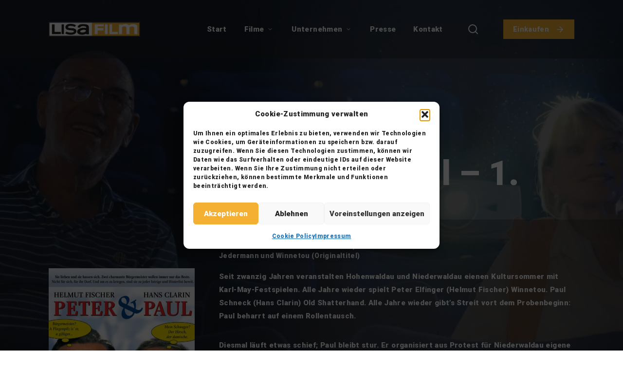

--- FILE ---
content_type: text/css
request_url: https://lisafilm.at/ewhoagra/style.css
body_size: 56
content:
/**
* Theme Name: Alpsware Noxe
* Description: This is a child theme of Noxe.
* Author: <a href="https://alpsware.at/">Alpsware GmbH</a>
* Template: noxe
* Text Domain:  noxe-child
* Version: 1.1.4
*/